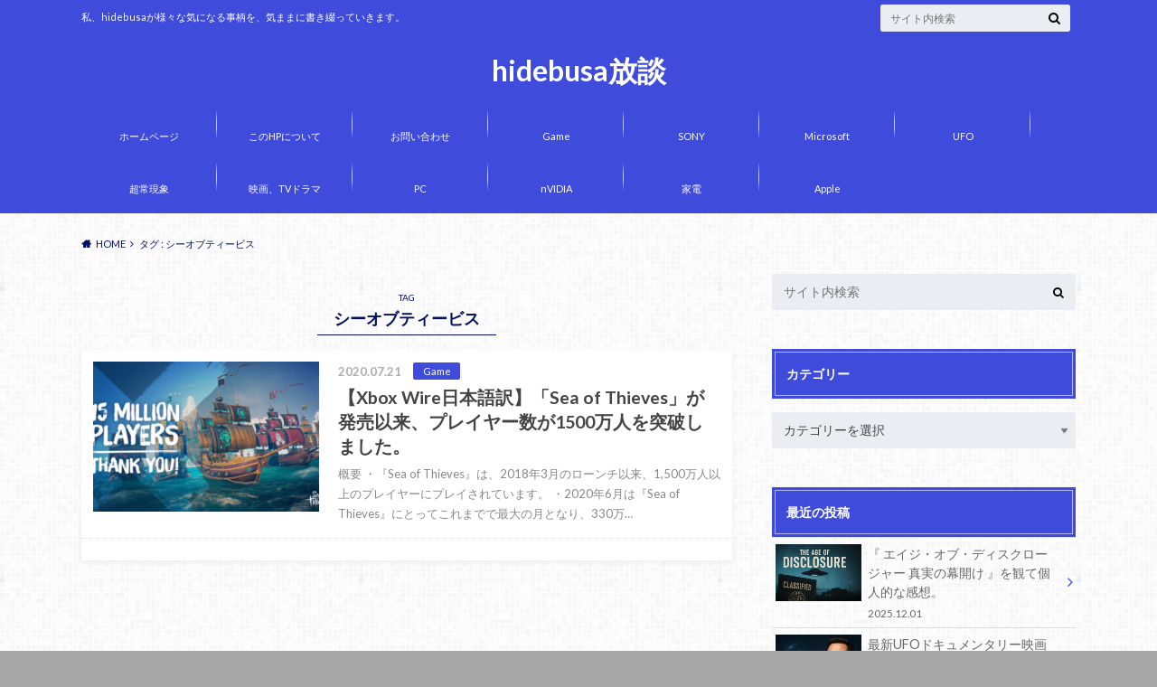

--- FILE ---
content_type: text/html; charset=UTF-8
request_url: https://hidebusa1.com/tag/%E3%82%B7%E3%83%BC%E3%82%AA%E3%83%96%E3%83%86%E3%82%A3%E3%83%BC%E3%83%93%E3%82%B9/
body_size: 16268
content:
<!doctype html>
<html lang="ja">

	<head>
		<meta charset="utf-8">

		<meta http-equiv="X-UA-Compatible" content="IE=edge">

		<title>シーオブティービス | hidebusa放談</title>

		<meta name="HandheldFriendly" content="True">
		<meta name="MobileOptimized" content="320">
		<meta name="viewport" content="width=device-width, initial-scale=1"/>
		

		<link rel="pingback" href="https://hidebusa1.com/xmlrpc.php">




		<meta name='robots' content='max-image-preview:large' />
<link rel='dns-prefetch' href='//ajax.googleapis.com' />
<link rel='dns-prefetch' href='//www.googletagmanager.com' />
<link rel='dns-prefetch' href='//fonts.googleapis.com' />
<link rel='dns-prefetch' href='//maxcdn.bootstrapcdn.com' />
<link rel='dns-prefetch' href='//pagead2.googlesyndication.com' />
<link rel="alternate" type="application/rss+xml" title="hidebusa放談 &raquo; フィード" href="https://hidebusa1.com/feed/" />
<link rel="alternate" type="application/rss+xml" title="hidebusa放談 &raquo; コメントフィード" href="https://hidebusa1.com/comments/feed/" />
<script type="text/javascript" id="wpp-js" src="https://hidebusa1.com/wp-content/plugins/wordpress-popular-posts/assets/js/wpp.min.js?ver=7.3.6" data-sampling="0" data-sampling-rate="100" data-api-url="https://hidebusa1.com/wp-json/wordpress-popular-posts" data-post-id="0" data-token="55ee90d60c" data-lang="0" data-debug="0"></script>
<link rel="alternate" type="application/rss+xml" title="hidebusa放談 &raquo; シーオブティービス タグのフィード" href="https://hidebusa1.com/tag/%e3%82%b7%e3%83%bc%e3%82%aa%e3%83%96%e3%83%86%e3%82%a3%e3%83%bc%e3%83%93%e3%82%b9/feed/" />
<style id='wp-img-auto-sizes-contain-inline-css' type='text/css'>
img:is([sizes=auto i],[sizes^="auto," i]){contain-intrinsic-size:3000px 1500px}
/*# sourceURL=wp-img-auto-sizes-contain-inline-css */
</style>
<style id='wp-emoji-styles-inline-css' type='text/css'>

	img.wp-smiley, img.emoji {
		display: inline !important;
		border: none !important;
		box-shadow: none !important;
		height: 1em !important;
		width: 1em !important;
		margin: 0 0.07em !important;
		vertical-align: -0.1em !important;
		background: none !important;
		padding: 0 !important;
	}
/*# sourceURL=wp-emoji-styles-inline-css */
</style>
<style id='wp-block-library-inline-css' type='text/css'>
:root{--wp-block-synced-color:#7a00df;--wp-block-synced-color--rgb:122,0,223;--wp-bound-block-color:var(--wp-block-synced-color);--wp-editor-canvas-background:#ddd;--wp-admin-theme-color:#007cba;--wp-admin-theme-color--rgb:0,124,186;--wp-admin-theme-color-darker-10:#006ba1;--wp-admin-theme-color-darker-10--rgb:0,107,160.5;--wp-admin-theme-color-darker-20:#005a87;--wp-admin-theme-color-darker-20--rgb:0,90,135;--wp-admin-border-width-focus:2px}@media (min-resolution:192dpi){:root{--wp-admin-border-width-focus:1.5px}}.wp-element-button{cursor:pointer}:root .has-very-light-gray-background-color{background-color:#eee}:root .has-very-dark-gray-background-color{background-color:#313131}:root .has-very-light-gray-color{color:#eee}:root .has-very-dark-gray-color{color:#313131}:root .has-vivid-green-cyan-to-vivid-cyan-blue-gradient-background{background:linear-gradient(135deg,#00d084,#0693e3)}:root .has-purple-crush-gradient-background{background:linear-gradient(135deg,#34e2e4,#4721fb 50%,#ab1dfe)}:root .has-hazy-dawn-gradient-background{background:linear-gradient(135deg,#faaca8,#dad0ec)}:root .has-subdued-olive-gradient-background{background:linear-gradient(135deg,#fafae1,#67a671)}:root .has-atomic-cream-gradient-background{background:linear-gradient(135deg,#fdd79a,#004a59)}:root .has-nightshade-gradient-background{background:linear-gradient(135deg,#330968,#31cdcf)}:root .has-midnight-gradient-background{background:linear-gradient(135deg,#020381,#2874fc)}:root{--wp--preset--font-size--normal:16px;--wp--preset--font-size--huge:42px}.has-regular-font-size{font-size:1em}.has-larger-font-size{font-size:2.625em}.has-normal-font-size{font-size:var(--wp--preset--font-size--normal)}.has-huge-font-size{font-size:var(--wp--preset--font-size--huge)}.has-text-align-center{text-align:center}.has-text-align-left{text-align:left}.has-text-align-right{text-align:right}.has-fit-text{white-space:nowrap!important}#end-resizable-editor-section{display:none}.aligncenter{clear:both}.items-justified-left{justify-content:flex-start}.items-justified-center{justify-content:center}.items-justified-right{justify-content:flex-end}.items-justified-space-between{justify-content:space-between}.screen-reader-text{border:0;clip-path:inset(50%);height:1px;margin:-1px;overflow:hidden;padding:0;position:absolute;width:1px;word-wrap:normal!important}.screen-reader-text:focus{background-color:#ddd;clip-path:none;color:#444;display:block;font-size:1em;height:auto;left:5px;line-height:normal;padding:15px 23px 14px;text-decoration:none;top:5px;width:auto;z-index:100000}html :where(.has-border-color){border-style:solid}html :where([style*=border-top-color]){border-top-style:solid}html :where([style*=border-right-color]){border-right-style:solid}html :where([style*=border-bottom-color]){border-bottom-style:solid}html :where([style*=border-left-color]){border-left-style:solid}html :where([style*=border-width]){border-style:solid}html :where([style*=border-top-width]){border-top-style:solid}html :where([style*=border-right-width]){border-right-style:solid}html :where([style*=border-bottom-width]){border-bottom-style:solid}html :where([style*=border-left-width]){border-left-style:solid}html :where(img[class*=wp-image-]){height:auto;max-width:100%}:where(figure){margin:0 0 1em}html :where(.is-position-sticky){--wp-admin--admin-bar--position-offset:var(--wp-admin--admin-bar--height,0px)}@media screen and (max-width:600px){html :where(.is-position-sticky){--wp-admin--admin-bar--position-offset:0px}}

/*# sourceURL=wp-block-library-inline-css */
</style><style id='wp-block-paragraph-inline-css' type='text/css'>
.is-small-text{font-size:.875em}.is-regular-text{font-size:1em}.is-large-text{font-size:2.25em}.is-larger-text{font-size:3em}.has-drop-cap:not(:focus):first-letter{float:left;font-size:8.4em;font-style:normal;font-weight:100;line-height:.68;margin:.05em .1em 0 0;text-transform:uppercase}body.rtl .has-drop-cap:not(:focus):first-letter{float:none;margin-left:.1em}p.has-drop-cap.has-background{overflow:hidden}:root :where(p.has-background){padding:1.25em 2.375em}:where(p.has-text-color:not(.has-link-color)) a{color:inherit}p.has-text-align-left[style*="writing-mode:vertical-lr"],p.has-text-align-right[style*="writing-mode:vertical-rl"]{rotate:180deg}
/*# sourceURL=https://hidebusa1.com/wp-includes/blocks/paragraph/style.min.css */
</style>
<style id='global-styles-inline-css' type='text/css'>
:root{--wp--preset--aspect-ratio--square: 1;--wp--preset--aspect-ratio--4-3: 4/3;--wp--preset--aspect-ratio--3-4: 3/4;--wp--preset--aspect-ratio--3-2: 3/2;--wp--preset--aspect-ratio--2-3: 2/3;--wp--preset--aspect-ratio--16-9: 16/9;--wp--preset--aspect-ratio--9-16: 9/16;--wp--preset--color--black: #000000;--wp--preset--color--cyan-bluish-gray: #abb8c3;--wp--preset--color--white: #ffffff;--wp--preset--color--pale-pink: #f78da7;--wp--preset--color--vivid-red: #cf2e2e;--wp--preset--color--luminous-vivid-orange: #ff6900;--wp--preset--color--luminous-vivid-amber: #fcb900;--wp--preset--color--light-green-cyan: #7bdcb5;--wp--preset--color--vivid-green-cyan: #00d084;--wp--preset--color--pale-cyan-blue: #8ed1fc;--wp--preset--color--vivid-cyan-blue: #0693e3;--wp--preset--color--vivid-purple: #9b51e0;--wp--preset--gradient--vivid-cyan-blue-to-vivid-purple: linear-gradient(135deg,rgb(6,147,227) 0%,rgb(155,81,224) 100%);--wp--preset--gradient--light-green-cyan-to-vivid-green-cyan: linear-gradient(135deg,rgb(122,220,180) 0%,rgb(0,208,130) 100%);--wp--preset--gradient--luminous-vivid-amber-to-luminous-vivid-orange: linear-gradient(135deg,rgb(252,185,0) 0%,rgb(255,105,0) 100%);--wp--preset--gradient--luminous-vivid-orange-to-vivid-red: linear-gradient(135deg,rgb(255,105,0) 0%,rgb(207,46,46) 100%);--wp--preset--gradient--very-light-gray-to-cyan-bluish-gray: linear-gradient(135deg,rgb(238,238,238) 0%,rgb(169,184,195) 100%);--wp--preset--gradient--cool-to-warm-spectrum: linear-gradient(135deg,rgb(74,234,220) 0%,rgb(151,120,209) 20%,rgb(207,42,186) 40%,rgb(238,44,130) 60%,rgb(251,105,98) 80%,rgb(254,248,76) 100%);--wp--preset--gradient--blush-light-purple: linear-gradient(135deg,rgb(255,206,236) 0%,rgb(152,150,240) 100%);--wp--preset--gradient--blush-bordeaux: linear-gradient(135deg,rgb(254,205,165) 0%,rgb(254,45,45) 50%,rgb(107,0,62) 100%);--wp--preset--gradient--luminous-dusk: linear-gradient(135deg,rgb(255,203,112) 0%,rgb(199,81,192) 50%,rgb(65,88,208) 100%);--wp--preset--gradient--pale-ocean: linear-gradient(135deg,rgb(255,245,203) 0%,rgb(182,227,212) 50%,rgb(51,167,181) 100%);--wp--preset--gradient--electric-grass: linear-gradient(135deg,rgb(202,248,128) 0%,rgb(113,206,126) 100%);--wp--preset--gradient--midnight: linear-gradient(135deg,rgb(2,3,129) 0%,rgb(40,116,252) 100%);--wp--preset--font-size--small: 13px;--wp--preset--font-size--medium: 20px;--wp--preset--font-size--large: 36px;--wp--preset--font-size--x-large: 42px;--wp--preset--spacing--20: 0.44rem;--wp--preset--spacing--30: 0.67rem;--wp--preset--spacing--40: 1rem;--wp--preset--spacing--50: 1.5rem;--wp--preset--spacing--60: 2.25rem;--wp--preset--spacing--70: 3.38rem;--wp--preset--spacing--80: 5.06rem;--wp--preset--shadow--natural: 6px 6px 9px rgba(0, 0, 0, 0.2);--wp--preset--shadow--deep: 12px 12px 50px rgba(0, 0, 0, 0.4);--wp--preset--shadow--sharp: 6px 6px 0px rgba(0, 0, 0, 0.2);--wp--preset--shadow--outlined: 6px 6px 0px -3px rgb(255, 255, 255), 6px 6px rgb(0, 0, 0);--wp--preset--shadow--crisp: 6px 6px 0px rgb(0, 0, 0);}:where(.is-layout-flex){gap: 0.5em;}:where(.is-layout-grid){gap: 0.5em;}body .is-layout-flex{display: flex;}.is-layout-flex{flex-wrap: wrap;align-items: center;}.is-layout-flex > :is(*, div){margin: 0;}body .is-layout-grid{display: grid;}.is-layout-grid > :is(*, div){margin: 0;}:where(.wp-block-columns.is-layout-flex){gap: 2em;}:where(.wp-block-columns.is-layout-grid){gap: 2em;}:where(.wp-block-post-template.is-layout-flex){gap: 1.25em;}:where(.wp-block-post-template.is-layout-grid){gap: 1.25em;}.has-black-color{color: var(--wp--preset--color--black) !important;}.has-cyan-bluish-gray-color{color: var(--wp--preset--color--cyan-bluish-gray) !important;}.has-white-color{color: var(--wp--preset--color--white) !important;}.has-pale-pink-color{color: var(--wp--preset--color--pale-pink) !important;}.has-vivid-red-color{color: var(--wp--preset--color--vivid-red) !important;}.has-luminous-vivid-orange-color{color: var(--wp--preset--color--luminous-vivid-orange) !important;}.has-luminous-vivid-amber-color{color: var(--wp--preset--color--luminous-vivid-amber) !important;}.has-light-green-cyan-color{color: var(--wp--preset--color--light-green-cyan) !important;}.has-vivid-green-cyan-color{color: var(--wp--preset--color--vivid-green-cyan) !important;}.has-pale-cyan-blue-color{color: var(--wp--preset--color--pale-cyan-blue) !important;}.has-vivid-cyan-blue-color{color: var(--wp--preset--color--vivid-cyan-blue) !important;}.has-vivid-purple-color{color: var(--wp--preset--color--vivid-purple) !important;}.has-black-background-color{background-color: var(--wp--preset--color--black) !important;}.has-cyan-bluish-gray-background-color{background-color: var(--wp--preset--color--cyan-bluish-gray) !important;}.has-white-background-color{background-color: var(--wp--preset--color--white) !important;}.has-pale-pink-background-color{background-color: var(--wp--preset--color--pale-pink) !important;}.has-vivid-red-background-color{background-color: var(--wp--preset--color--vivid-red) !important;}.has-luminous-vivid-orange-background-color{background-color: var(--wp--preset--color--luminous-vivid-orange) !important;}.has-luminous-vivid-amber-background-color{background-color: var(--wp--preset--color--luminous-vivid-amber) !important;}.has-light-green-cyan-background-color{background-color: var(--wp--preset--color--light-green-cyan) !important;}.has-vivid-green-cyan-background-color{background-color: var(--wp--preset--color--vivid-green-cyan) !important;}.has-pale-cyan-blue-background-color{background-color: var(--wp--preset--color--pale-cyan-blue) !important;}.has-vivid-cyan-blue-background-color{background-color: var(--wp--preset--color--vivid-cyan-blue) !important;}.has-vivid-purple-background-color{background-color: var(--wp--preset--color--vivid-purple) !important;}.has-black-border-color{border-color: var(--wp--preset--color--black) !important;}.has-cyan-bluish-gray-border-color{border-color: var(--wp--preset--color--cyan-bluish-gray) !important;}.has-white-border-color{border-color: var(--wp--preset--color--white) !important;}.has-pale-pink-border-color{border-color: var(--wp--preset--color--pale-pink) !important;}.has-vivid-red-border-color{border-color: var(--wp--preset--color--vivid-red) !important;}.has-luminous-vivid-orange-border-color{border-color: var(--wp--preset--color--luminous-vivid-orange) !important;}.has-luminous-vivid-amber-border-color{border-color: var(--wp--preset--color--luminous-vivid-amber) !important;}.has-light-green-cyan-border-color{border-color: var(--wp--preset--color--light-green-cyan) !important;}.has-vivid-green-cyan-border-color{border-color: var(--wp--preset--color--vivid-green-cyan) !important;}.has-pale-cyan-blue-border-color{border-color: var(--wp--preset--color--pale-cyan-blue) !important;}.has-vivid-cyan-blue-border-color{border-color: var(--wp--preset--color--vivid-cyan-blue) !important;}.has-vivid-purple-border-color{border-color: var(--wp--preset--color--vivid-purple) !important;}.has-vivid-cyan-blue-to-vivid-purple-gradient-background{background: var(--wp--preset--gradient--vivid-cyan-blue-to-vivid-purple) !important;}.has-light-green-cyan-to-vivid-green-cyan-gradient-background{background: var(--wp--preset--gradient--light-green-cyan-to-vivid-green-cyan) !important;}.has-luminous-vivid-amber-to-luminous-vivid-orange-gradient-background{background: var(--wp--preset--gradient--luminous-vivid-amber-to-luminous-vivid-orange) !important;}.has-luminous-vivid-orange-to-vivid-red-gradient-background{background: var(--wp--preset--gradient--luminous-vivid-orange-to-vivid-red) !important;}.has-very-light-gray-to-cyan-bluish-gray-gradient-background{background: var(--wp--preset--gradient--very-light-gray-to-cyan-bluish-gray) !important;}.has-cool-to-warm-spectrum-gradient-background{background: var(--wp--preset--gradient--cool-to-warm-spectrum) !important;}.has-blush-light-purple-gradient-background{background: var(--wp--preset--gradient--blush-light-purple) !important;}.has-blush-bordeaux-gradient-background{background: var(--wp--preset--gradient--blush-bordeaux) !important;}.has-luminous-dusk-gradient-background{background: var(--wp--preset--gradient--luminous-dusk) !important;}.has-pale-ocean-gradient-background{background: var(--wp--preset--gradient--pale-ocean) !important;}.has-electric-grass-gradient-background{background: var(--wp--preset--gradient--electric-grass) !important;}.has-midnight-gradient-background{background: var(--wp--preset--gradient--midnight) !important;}.has-small-font-size{font-size: var(--wp--preset--font-size--small) !important;}.has-medium-font-size{font-size: var(--wp--preset--font-size--medium) !important;}.has-large-font-size{font-size: var(--wp--preset--font-size--large) !important;}.has-x-large-font-size{font-size: var(--wp--preset--font-size--x-large) !important;}
/*# sourceURL=global-styles-inline-css */
</style>

<style id='classic-theme-styles-inline-css' type='text/css'>
/*! This file is auto-generated */
.wp-block-button__link{color:#fff;background-color:#32373c;border-radius:9999px;box-shadow:none;text-decoration:none;padding:calc(.667em + 2px) calc(1.333em + 2px);font-size:1.125em}.wp-block-file__button{background:#32373c;color:#fff;text-decoration:none}
/*# sourceURL=/wp-includes/css/classic-themes.min.css */
</style>
<link rel='stylesheet' id='contact-form-7-css' href='https://hidebusa1.com/wp-content/plugins/contact-form-7/includes/css/styles.css' type='text/css' media='all' />
<link rel='stylesheet' id='wordpress-popular-posts-css-css' href='https://hidebusa1.com/wp-content/plugins/wordpress-popular-posts/assets/css/wpp.css' type='text/css' media='all' />
<link rel='stylesheet' id='style-css' href='https://hidebusa1.com/wp-content/themes/albatros/style.css' type='text/css' media='all' />
<link rel='stylesheet' id='shortcode-css' href='https://hidebusa1.com/wp-content/themes/albatros/library/css/shortcode.css' type='text/css' media='all' />
<link rel='stylesheet' id='gf_Oswald-css' href='//fonts.googleapis.com/css?family=Oswald%3A400%2C300%2C700' type='text/css' media='all' />
<link rel='stylesheet' id='gf_Lato-css' href='//fonts.googleapis.com/css?family=Lato%3A400%2C700%2C400italic%2C700italic' type='text/css' media='all' />
<link rel='stylesheet' id='fontawesome-css' href='//maxcdn.bootstrapcdn.com/font-awesome/4.6.0/css/font-awesome.min.css' type='text/css' media='all' />
<script type="text/javascript" src="//ajax.googleapis.com/ajax/libs/jquery/1.12.2/jquery.min.js" id="jquery-js"></script>

<!-- Site Kit によって追加された Google タグ（gtag.js）スニペット -->
<!-- Google アナリティクス スニペット (Site Kit が追加) -->
<script type="text/javascript" src="https://www.googletagmanager.com/gtag/js?id=GT-5D9R8CF" id="google_gtagjs-js" async></script>
<script type="text/javascript" id="google_gtagjs-js-after">
/* <![CDATA[ */
window.dataLayer = window.dataLayer || [];function gtag(){dataLayer.push(arguments);}
gtag("set","linker",{"domains":["hidebusa1.com"]});
gtag("js", new Date());
gtag("set", "developer_id.dZTNiMT", true);
gtag("config", "GT-5D9R8CF");
//# sourceURL=google_gtagjs-js-after
/* ]]> */
</script>
<link rel="https://api.w.org/" href="https://hidebusa1.com/wp-json/" /><link rel="alternate" title="JSON" type="application/json" href="https://hidebusa1.com/wp-json/wp/v2/tags/1690" /><meta name="generator" content="Site Kit by Google 1.168.0" />            <style id="wpp-loading-animation-styles">@-webkit-keyframes bgslide{from{background-position-x:0}to{background-position-x:-200%}}@keyframes bgslide{from{background-position-x:0}to{background-position-x:-200%}}.wpp-widget-block-placeholder,.wpp-shortcode-placeholder{margin:0 auto;width:60px;height:3px;background:#dd3737;background:linear-gradient(90deg,#dd3737 0%,#571313 10%,#dd3737 100%);background-size:200% auto;border-radius:3px;-webkit-animation:bgslide 1s infinite linear;animation:bgslide 1s infinite linear}</style>
            <style type="text/css">
body{color: #040f63;}
a{color: #4B99B5;}
a:hover{color: #74B7CF;}
#main .article footer .post-categories li a,#main .article footer .tags a{  background: #4B99B5;  border:1px solid #4B99B5;}
#main .article footer .tags a{color:#4B99B5; background: none;}
#main .article footer .post-categories li a:hover,#main .article footer .tags a:hover{ background:#74B7CF;  border-color:#74B7CF;}
input[type="text"],input[type="password"],input[type="datetime"],input[type="datetime-local"],input[type="date"],input[type="month"],input[type="time"],input[type="week"],input[type="number"],input[type="email"],input[type="url"],input[type="search"],input[type="tel"],input[type="color"],select,textarea,.field { background-color: #eaedf2;}
/*ヘッダー*/
.header{background: #3f4cdb;}
.header .subnav .site_description,.header .mobile_site_description{color:  #ffffff;}
.nav li a,.subnav .linklist li a,.subnav .linklist li a:before {color: #fff;}
.nav li a:hover,.subnav .linklist li a:hover{color:#dbd000;}
.subnav .contactbutton a{background: #286a72;}
.subnav .contactbutton a:hover{background:#3F7E94;}
@media only screen and (min-width: 768px) {
	.nav ul {background: #323944;}
	.nav li ul.sub-menu li a{color: #B0B4BA;}
}
/*メインエリア*/
.byline .cat-name{background: #3f4cdb; color:  #ffffff;}
.widgettitle {background: #3f4cdb; color:  #ffffff;}
.widget li a:after{color: #3f4cdb!important;}

/* 投稿ページ吹き出し見出し */
.single .entry-content h2{background: #5C6B80;}
.single .entry-content h2:after{border-top-color:#5C6B80;}
/* リスト要素 */
.entry-content ul li:before{ background: #5C6B80;}
.entry-content ol li:before{ background: #5C6B80;}
/* カテゴリーラベル */
.single .authorbox .author-newpost li .cat-name,.related-box li .cat-name{ background: #3f4cdb;color:  #ffffff;}
/* CTA */
.cta-inner{ background: #323944;}
/* ローカルナビ */
.local-nav .title a{ background: #4B99B5;}
.local-nav .current_page_item a{color:#4B99B5;}
/* ランキングバッジ */
ul.wpp-list li a:before{background: #3f4cdb;color:  #ffffff;}
/* アーカイブのボタン */
.readmore a{border:1px solid #4B99B5;color:#4B99B5;}
.readmore a:hover{background:#4B99B5;color:#fff;}
/* ボタンの色 */
.btn-wrap a{background: #4B99B5;border: 1px solid #4B99B5;}
.btn-wrap a:hover{background: #74B7CF;}
.btn-wrap.simple a{border:1px solid #4B99B5;color:#4B99B5;}
.btn-wrap.simple a:hover{background:#4B99B5;}
/* コメント */
.blue-btn, .comment-reply-link, #submit { background-color: #4B99B5; }
.blue-btn:hover, .comment-reply-link:hover, #submit:hover, .blue-btn:focus, .comment-reply-link:focus, #submit:focus {background-color: #74B7CF; }
/* サイドバー */
.widget a{text-decoration:none; color:#666;}
.widget a:hover{color:#999;}
/*フッター*/
#footer-top{background-color: #323944; color: #4f6c9e;}
.footer a,#footer-top a{color: #B0B4BA;}
#footer-top .widgettitle{color: #4f6c9e;}
.footer {background-color: #323944;color: #4f6c9e;}
.footer-links li:before{ color: #3f4cdb;}
/* ページネーション */
.pagination a, .pagination span,.page-links a , .page-links ul > li > span{color: #4B99B5;}
.pagination a:hover, .pagination a:focus,.page-links a:hover, .page-links a:focus{background-color: #4B99B5;}
.pagination .current:hover, .pagination .current:focus{color: #74B7CF;}
</style>

<!-- Site Kit が追加した Google AdSense メタタグ -->
<meta name="google-adsense-platform-account" content="ca-host-pub-2644536267352236">
<meta name="google-adsense-platform-domain" content="sitekit.withgoogle.com">
<!-- Site Kit が追加した End Google AdSense メタタグ -->
<style type="text/css" id="custom-background-css">
body.custom-background { background-color: #a8a8a8; background-image: url("https://hidebusa1.com/wp-content/themes/albatros/library/images/body_bg01.png"); background-position: left top; background-size: auto; background-repeat: repeat; background-attachment: scroll; }
</style>
	
<!-- Google AdSense スニペット (Site Kit が追加) -->
<script type="text/javascript" async="async" src="https://pagead2.googlesyndication.com/pagead/js/adsbygoogle.js?client=ca-pub-2019331371931554&amp;host=ca-host-pub-2644536267352236" crossorigin="anonymous"></script>

<!-- (ここまで) Google AdSense スニペット (Site Kit が追加) -->

		<script data-ad-client="ca-pub-2019331371931554" async src="https://pagead2.googlesyndication.com/pagead/js/adsbygoogle.js"></script>

	</head>

	<body class="archive tag tag-1690 custom-background wp-theme-albatros">

		<div id="container">

					
			<header class="header headercenter" role="banner">

				<div id="inner-header" class="wrap cf">


					
<div id="logo">
																		<p class="h1 text"><a href="https://hidebusa1.com">hidebusa放談</a></p>
											</div>					
					
					<div class="subnav cf">
										<p class="site_description">私、hidebusaが様々な気になる事柄を、気ままに書き綴っていきます。</p>
										
										
										
					<form role="search" method="get" id="searchform" class="searchform" action="https://hidebusa1.com/">
    <div>
        <label for="s" class="screen-reader-text"></label>
        <input type="search" id="s" name="s" value="" placeholder="サイト内検索" /><button type="submit" id="searchsubmit" ><i class="fa fa-search"></i></button>
    </div>
</form>					</div>

					<nav id="g_nav" role="navigation">
						<ul id="menu-%e3%83%88%e3%83%83%e3%83%97%e3%83%a1%e3%83%8b%e3%83%a5%e3%83%bc" class="nav top-nav cf"><li id="menu-item-999" class="menu-item menu-item-type-custom menu-item-object-custom menu-item-home menu-item-999"><a href="https://hidebusa1.com/">ホームページ</a></li>
<li id="menu-item-1000" class="menu-item menu-item-type-post_type menu-item-object-page menu-item-1000"><a href="https://hidebusa1.com/%e5%bd%93hp%e3%81%ab%e3%81%a4%e3%81%84%e3%81%a6/">このHPについて</a></li>
<li id="menu-item-1001" class="menu-item menu-item-type-post_type menu-item-object-page menu-item-1001"><a href="https://hidebusa1.com/%e3%81%8a%e5%95%8f%e3%81%84%e5%90%88%e3%82%8f%e3%81%9b/">お問い合わせ</a></li>
<li id="menu-item-46184" class="menu-item menu-item-type-taxonomy menu-item-object-category menu-item-46184"><a href="https://hidebusa1.com/category/game/">Game</a></li>
<li id="menu-item-46187" class="menu-item menu-item-type-taxonomy menu-item-object-category menu-item-46187"><a href="https://hidebusa1.com/category/sony/">SONY</a></li>
<li id="menu-item-46185" class="menu-item menu-item-type-taxonomy menu-item-object-category menu-item-46185"><a href="https://hidebusa1.com/category/microsoft/">Microsoft</a></li>
<li id="menu-item-46193" class="menu-item menu-item-type-taxonomy menu-item-object-category menu-item-46193"><a href="https://hidebusa1.com/category/ufo/">UFO</a></li>
<li id="menu-item-46192" class="menu-item menu-item-type-taxonomy menu-item-object-category menu-item-46192"><a href="https://hidebusa1.com/category/%e8%b6%85%e5%b8%b8%e7%8f%be%e8%b1%a1/">超常現象</a></li>
<li id="menu-item-46189" class="menu-item menu-item-type-taxonomy menu-item-object-category menu-item-46189"><a href="https://hidebusa1.com/category/%e6%98%a0%e7%94%bb%e3%80%81tv%e3%83%89%e3%83%a9%e3%83%9e/">映画、TVドラマ</a></li>
<li id="menu-item-46186" class="menu-item menu-item-type-taxonomy menu-item-object-category menu-item-46186"><a href="https://hidebusa1.com/category/pc/">PC</a></li>
<li id="menu-item-46188" class="menu-item menu-item-type-taxonomy menu-item-object-category menu-item-46188"><a href="https://hidebusa1.com/category/nvidia/">nVIDIA</a></li>
<li id="menu-item-46190" class="menu-item menu-item-type-taxonomy menu-item-object-category menu-item-46190"><a href="https://hidebusa1.com/category/%e5%ae%b6%e9%9b%bb/">家電</a></li>
<li id="menu-item-46191" class="menu-item menu-item-type-taxonomy menu-item-object-category menu-item-46191"><a href="https://hidebusa1.com/category/apple/">Apple</a></li>
</ul>
					</nav>

				</div>

			</header>


<div id="breadcrumb" class="breadcrumb inner wrap cf"><ul itemscope itemtype="http://schema.org/BreadcrumbList"><li itemprop="itemListElement" itemscope itemtype="http://schema.org/ListItem" class="bc_homelink"><a itemprop="item" href="https://hidebusa1.com/"><span itemprop="name">HOME</span></a><meta itemprop="position" content="1" /></li><li itemprop="itemListElement" itemscope itemtype="http://schema.org/ListItem"><span itemprop="name">タグ : シーオブティービス</span><meta itemprop="position" content="2" /></li></ul></div>

			<div id="content">

				<div id="inner-content" class="wrap cf">

						<main id="main" class="m-all t-2of3 d-5of7 cf" role="main">

							<div class="archivettl">
																	<h1 class="archive-title h2">
										<span>TAG</span> シーオブティービス									</h1>
	
															</div>


														
							<div class="top-post-list">
							
														
								<article class="post-list cf" role="article">
									<a href="https://hidebusa1.com/2020/07/21/%e3%80%90xbox-wire%e6%97%a5%e6%9c%ac%e8%aa%9e%e8%a8%b3%e3%80%91sea-of-thieves%e3%80%8d%e3%81%8c%e7%99%ba%e5%a3%b2%e4%bb%a5%e6%9d%a5%e3%80%81%e3%83%97%e3%83%ac%e3%82%a4%e3%83%a4%e3%83%bc%e6%95%b0/" rel="bookmark" title="【Xbox Wire日本語訳】「Sea of Thieves」が発売以来、プレイヤー数が1500万人を突破しました。">
								
																		<figure class="eyecatch">
										<img width="300" height="200" src="https://hidebusa1.com/wp-content/uploads/2020/07/21582054-EBBF-4B71-9695-018A5C9B2A12-300x200.jpeg" class="attachment-home-thum size-home-thum wp-post-image" alt="" decoding="async" fetchpriority="high" />									</figure>
																	
									<section class="entry-content cf">
									    <p class="byline entry-meta vcard">
									
										<span class="date updated">2020.07.21</span>
									    <span class="cat-name">Game</span>
										<span class="author" style="display: none;"><span class="fn">hidebusa</span></span>
										
									    </p>
									
										<h1 class="h2 entry-title">【Xbox Wire日本語訳】「Sea of Thieves」が発売以来、プレイヤー数が1500万人を突破しました。</h1>
								
																			<p class="description"><p>概要 ・『Sea of Thieves』は、2018年3月のローンチ以来、1,500万人以上のプレイヤーにプレイされています。 ・2020年6月は『Sea of Thieves』にとってこれまでで最大の月となり、330万&#8230;</p>
</p>
																	
									</section>
									</a>
								</article>
							
														
							<nav class="pagination cf">
</nav>

														</div>
						</main>

									<div id="sidebar1" class="sidebar m-all t-1of3 d-2of7 last-col cf" role="complementary">
					
					 
					
										
										
					
											<div id="search-2" class="widget widget_search"><form role="search" method="get" id="searchform" class="searchform" action="https://hidebusa1.com/">
    <div>
        <label for="s" class="screen-reader-text"></label>
        <input type="search" id="s" name="s" value="" placeholder="サイト内検索" /><button type="submit" id="searchsubmit" ><i class="fa fa-search"></i></button>
    </div>
</form></div><div id="categories-2" class="widget widget_categories"><h4 class="widgettitle"><span>カテゴリー</span></h4><form action="https://hidebusa1.com" method="get"><label class="screen-reader-text" for="cat">カテゴリー</label><select  name='cat' id='cat' class='postform'>
	<option value='-1'>カテゴリーを選択</option>
	<option class="level-0" value="125">amazon&nbsp;&nbsp;(7)</option>
	<option class="level-0" value="398">AMD&nbsp;&nbsp;(34)</option>
	<option class="level-0" value="212">Apple&nbsp;&nbsp;(83)</option>
	<option class="level-0" value="240">Game&nbsp;&nbsp;(1,456)</option>
	<option class="level-0" value="213">Google&nbsp;&nbsp;(19)</option>
	<option class="level-0" value="211">Microsoft&nbsp;&nbsp;(1,018)</option>
	<option class="level-0" value="378">nVIDIA&nbsp;&nbsp;(179)</option>
	<option class="level-0" value="354">PC&nbsp;&nbsp;(747)</option>
	<option class="level-0" value="175">SONY&nbsp;&nbsp;(808)</option>
	<option class="level-0" value="651">TV番組&nbsp;&nbsp;(135)</option>
	<option class="level-0" value="3713">UFO&nbsp;&nbsp;(218)</option>
	<option class="level-0" value="3993">スポーツ&nbsp;&nbsp;(3)</option>
	<option class="level-0" value="615">ブルーレイ&nbsp;&nbsp;(39)</option>
	<option class="level-0" value="244">モニター&nbsp;&nbsp;(78)</option>
	<option class="level-0" value="22">レビュー&nbsp;&nbsp;(21)</option>
	<option class="level-0" value="3292">乗り物&nbsp;&nbsp;(4)</option>
	<option class="level-1" value="3293">&nbsp;&nbsp;&nbsp;バイク&nbsp;&nbsp;(2)</option>
	<option class="level-0" value="6">任天堂&nbsp;&nbsp;(70)</option>
	<option class="level-0" value="3308">宇宙&nbsp;&nbsp;(51)</option>
	<option class="level-0" value="226">家電&nbsp;&nbsp;(129)</option>
	<option class="level-0" value="179">心霊&nbsp;&nbsp;(13)</option>
	<option class="level-0" value="321">政治&nbsp;&nbsp;(14)</option>
	<option class="level-0" value="294">映画、TVドラマ&nbsp;&nbsp;(244)</option>
	<option class="level-0" value="1">本&nbsp;&nbsp;(5)</option>
	<option class="level-0" value="320">格闘技&nbsp;&nbsp;(2)</option>
	<option class="level-0" value="4116">海外ニュース&nbsp;&nbsp;(125)</option>
	<option class="level-0" value="189">相撲&nbsp;&nbsp;(2)</option>
	<option class="level-0" value="13">経済&nbsp;&nbsp;(10)</option>
	<option class="level-0" value="8">超常現象&nbsp;&nbsp;(225)</option>
	<option class="level-0" value="4115">雑談&nbsp;&nbsp;(1)</option>
	<option class="level-0" value="4235">音楽&nbsp;&nbsp;(1)</option>
</select>
</form><script type="text/javascript">
/* <![CDATA[ */

( ( dropdownId ) => {
	const dropdown = document.getElementById( dropdownId );
	function onSelectChange() {
		setTimeout( () => {
			if ( 'escape' === dropdown.dataset.lastkey ) {
				return;
			}
			if ( dropdown.value && parseInt( dropdown.value ) > 0 && dropdown instanceof HTMLSelectElement ) {
				dropdown.parentElement.submit();
			}
		}, 250 );
	}
	function onKeyUp( event ) {
		if ( 'Escape' === event.key ) {
			dropdown.dataset.lastkey = 'escape';
		} else {
			delete dropdown.dataset.lastkey;
		}
	}
	function onClick() {
		delete dropdown.dataset.lastkey;
	}
	dropdown.addEventListener( 'keyup', onKeyUp );
	dropdown.addEventListener( 'click', onClick );
	dropdown.addEventListener( 'change', onSelectChange );
})( "cat" );

//# sourceURL=WP_Widget_Categories%3A%3Awidget
/* ]]> */
</script>
</div><div id="recent-posts-2" class="widget widget_recent_entries"><h4 class="widgettitle"><span>最近の投稿</span></h4>			<ul>
								
				<li class="cf">
					<a class="cf" href="https://hidebusa1.com/2025/12/01/%e3%80%8e-%e3%82%a8%e3%82%a4%e3%82%b8%e3%83%bb%e3%82%aa%e3%83%96%e3%83%bb%e3%83%87%e3%82%a3%e3%82%b9%e3%82%af%e3%83%ad%e3%83%bc%e3%82%b8%e3%83%a3%e3%83%bc-%e7%9c%9f%e5%ae%9f%e3%81%ae%e5%b9%95%e9%96%8b/" title="『 エイジ・オブ・ディスクロージャー 真実の幕開け 』を観て個人的な感想。">
												<figure class="eyecatch">
							<img width="300" height="200" src="https://hidebusa1.com/wp-content/uploads/2025/12/1A1F893C-D60F-4F71-9DBE-EA012E6F2607-300x200.jpeg" class="attachment-home-thum size-home-thum wp-post-image" alt="" decoding="async" loading="lazy" srcset="https://hidebusa1.com/wp-content/uploads/2025/12/1A1F893C-D60F-4F71-9DBE-EA012E6F2607-300x200.jpeg 300w, https://hidebusa1.com/wp-content/uploads/2025/12/1A1F893C-D60F-4F71-9DBE-EA012E6F2607-718x479.jpeg 718w, https://hidebusa1.com/wp-content/uploads/2025/12/1A1F893C-D60F-4F71-9DBE-EA012E6F2607.jpeg 768w" sizes="auto, (max-width: 300px) 100vw, 300px" />						</figure>
												『 エイジ・オブ・ディスクロージャー 真実の幕開け 』を観て個人的な感想。						<span class="date">2025.12.01</span>					</a>
				</li>
								
				<li class="cf">
					<a class="cf" href="https://hidebusa1.com/2025/11/24/%e6%9c%80%e6%96%b0ufo%e3%83%89%e3%82%ad%e3%83%a5%e3%83%a1%e3%83%b3%e3%82%bf%e3%83%aa%e3%83%bc%e6%98%a0%e7%94%bb%e3%80%8c%e3%82%a8%e3%82%a4%e3%82%b8%e3%83%bb%e3%82%aa%e3%83%96%e3%83%bb%e3%83%87/" title="最新UFOドキュメンタリー映画「エイジ・オブ・ディスクロージャー 真実の幕開け」ダン・ファラー監督「イーロン・マスクは、UAPに関して多くの事を知っているはずです。」">
												<figure class="eyecatch">
							<img width="300" height="200" src="https://hidebusa1.com/wp-content/uploads/2025/11/B8279678-04D5-4AB9-8C08-E635CD0CED28-300x200.jpeg" class="attachment-home-thum size-home-thum wp-post-image" alt="" decoding="async" loading="lazy" srcset="https://hidebusa1.com/wp-content/uploads/2025/11/B8279678-04D5-4AB9-8C08-E635CD0CED28-300x200.jpeg 300w, https://hidebusa1.com/wp-content/uploads/2025/11/B8279678-04D5-4AB9-8C08-E635CD0CED28-718x479.jpeg 718w, https://hidebusa1.com/wp-content/uploads/2025/11/B8279678-04D5-4AB9-8C08-E635CD0CED28.jpeg 768w" sizes="auto, (max-width: 300px) 100vw, 300px" />						</figure>
												最新UFOドキュメンタリー映画「エイジ・オブ・ディスクロージャー 真実の幕開け」ダン・ファラー監督「イーロン・マスクは、UAPに関して多くの事を知っているはずです。」						<span class="date">2025.11.24</span>					</a>
				</li>
								
				<li class="cf">
					<a class="cf" href="https://hidebusa1.com/2025/11/10/%e3%80%8c%e3%82%a8%e3%82%a4%e3%82%b8%e3%83%bb%e3%82%aa%e3%83%96%e3%83%bb%e3%83%87%e3%82%a3%e3%82%b9%e3%82%af%e3%83%ad%e3%83%bc%e3%82%b8%e3%83%a3%e3%83%bc%ef%bc%9a%e7%9c%9f%e5%ae%9f%e3%81%ae%e5%b9%95/" title="「エイジ・オブ・ディスクロージャー：真実の幕開け」監督、プロデューサー　ダン・ファラー氏インタビューの一部翻訳">
												<figure class="eyecatch">
							<img width="300" height="200" src="https://hidebusa1.com/wp-content/uploads/2025/11/IMG_1414-300x200.jpeg" class="attachment-home-thum size-home-thum wp-post-image" alt="" decoding="async" loading="lazy" />						</figure>
												「エイジ・オブ・ディスクロージャー：真実の幕開け」監督、プロデューサー　ダン・ファラー氏インタビューの一部翻訳						<span class="date">2025.11.10</span>					</a>
				</li>
								
				<li class="cf">
					<a class="cf" href="https://hidebusa1.com/2025/11/09/11%e6%9c%8810%e6%97%a5%e6%9c%88%e6%9b%9c%e6%97%a5tbs%e3%80%8c%e5%8f%a3%e3%82%92%e6%8f%83%e3%81%88%e3%81%9f%e3%83%95%e3%82%b7%e3%82%ae%e3%81%aa%e8%a9%b1%e3%80%8d%e3%81%a7%e3%82%b3%e3%83%ad%e3%83%b3/" title="11月10日 月曜日 19時〜TBS「口を揃えたフシギな話」でコロンビアで話題になった球形UAP「ブガ・スフィア」を回収した男性への直撃取材が放送される模様。">
												<figure class="eyecatch">
							<img width="300" height="200" src="https://hidebusa1.com/wp-content/uploads/2025/11/IMG_1406-300x200.jpeg" class="attachment-home-thum size-home-thum wp-post-image" alt="" decoding="async" loading="lazy" />						</figure>
												11月10日 月曜日 19時〜TBS「口を揃えたフシギな話」でコロンビアで話題になった球形UAP「ブガ・スフィア」を回収した男性への直撃取材が放送される模様。						<span class="date">2025.11.09</span>					</a>
				</li>
								
				<li class="cf">
					<a class="cf" href="https://hidebusa1.com/2025/11/09/ufo%e6%96%b0%e4%bd%9c%e3%83%89%e3%82%ad%e3%83%a5%e3%83%a1%e3%83%b3%e3%82%bf%e3%83%aa%e3%83%bc%e3%80%8ethe-age-of-disclosure%e3%80%8f%e3%81%8c%e6%97%a5%e6%9c%ac%e4%b8%8a%e9%99%b8%ef%bc%8111%e6%9c%8821/" title="【待望】UFO新作ドキュメンタリー『The Age of Disclosure』真実の幕開け が日本上陸！11月21日より Amazon Prime Videoで配信決定！一 政府・軍・諜報機関の証言が集結した衝撃作">
												<figure class="eyecatch">
							<img width="300" height="200" src="https://hidebusa1.com/wp-content/uploads/2025/11/IMG_1399-300x200.jpeg" class="attachment-home-thum size-home-thum wp-post-image" alt="" decoding="async" loading="lazy" />						</figure>
												【待望】UFO新作ドキュメンタリー『The Age of Disclosure』真実の幕開け が日本上陸！11月21日より Amazon Prime Videoで配信決定！一 政府・軍・諜報機関の証言が集結した衝撃作						<span class="date">2025.11.09</span>					</a>
				</li>
								
				<li class="cf">
					<a class="cf" href="https://hidebusa1.com/2025/08/02/2025%e5%b9%b4%e5%a4%8f%e3%81%ae%e5%9c%b0%e4%b8%8a%e6%b3%a2tv%e3%81%ab%e3%81%8a%e3%81%91%e3%82%8b%e5%bf%83%e9%9c%8a%e7%95%aa%e7%b5%84%e3%81%ae%e7%8f%be%e7%8a%b6%e3%81%a8%e5%b1%95%e6%9c%9b/" title="2025年夏の地上波TVにおける放送予定お心霊番組の現状と今後の行方">
												<figure class="eyecatch">
							<img width="300" height="200" src="https://hidebusa1.com/wp-content/uploads/2025/08/IMG_1003-300x200.jpeg" class="attachment-home-thum size-home-thum wp-post-image" alt="" decoding="async" loading="lazy" />						</figure>
												2025年夏の地上波TVにおける放送予定お心霊番組の現状と今後の行方						<span class="date">2025.08.02</span>					</a>
				</li>
								
				<li class="cf">
					<a class="cf" href="https://hidebusa1.com/2025/07/24/80%e5%b9%b4%e4%bb%a3%e3%81%ae%e5%90%8d%e4%bd%9c%e5%88%91%e4%ba%8b%e3%83%89%e3%83%a9%e3%83%9e%e3%80%8emiami-vice%e3%80%8f%ef%bc%88%e3%83%9e%e3%82%a4%e3%82%a2%e3%83%9f%e3%83%90%e3%82%a4%e3%82%b9/" title="80年代の傑作刑事ドラマ『マイアミ・バイス』のリメイク化が、ジョゼフ・コシンスキー監督 ＆ ダン・ギルロイ脚本で制作が進行中らしい">
												<figure class="eyecatch">
							<img width="300" height="200" src="https://hidebusa1.com/wp-content/uploads/2025/05/IMG_0841-300x200.webp" class="attachment-home-thum size-home-thum wp-post-image" alt="" decoding="async" loading="lazy" />						</figure>
												80年代の傑作刑事ドラマ『マイアミ・バイス』のリメイク化が、ジョゼフ・コシンスキー監督 ＆ ダン・ギルロイ脚本で制作が進行中らしい						<span class="date">2025.07.24</span>					</a>
				</li>
								
				<li class="cf">
					<a class="cf" href="https://hidebusa1.com/2025/07/22/%e3%80%90%e6%b5%81%e7%9f%b3%e3%83%86%e3%83%ac%e6%9d%b1%e3%80%91%e7%9c%9f%e5%a4%8f%e3%81%ae%e6%81%90%e6%80%96%e3%81%8c%e5%b8%b0%e3%81%a3%e3%81%a6%e3%81%8f%e3%82%8b%ef%bc%81%e3%80%8c%e7%9c%9f%e5%a4%8f/" title="【流石テレ東】真夏の恐怖が帰ってくる！「真夏の怪奇ファイル」2025年8月14日（木）3.5時間枠で放送決定！">
												<figure class="eyecatch">
							<img width="300" height="200" src="https://hidebusa1.com/wp-content/uploads/2025/07/IMG_3186-300x200.jpeg" class="attachment-home-thum size-home-thum wp-post-image" alt="" decoding="async" loading="lazy" />						</figure>
												【流石テレ東】真夏の恐怖が帰ってくる！「真夏の怪奇ファイル」2025年8月14日（木）3.5時間枠で放送決定！						<span class="date">2025.07.22</span>					</a>
				</li>
							</ul>
			 
			</div><div id="recent-comments-2" class="widget widget_recent_comments"><h4 class="widgettitle"><span>最近のコメント</span></h4><ul id="recentcomments"><li class="recentcomments"><a href="https://hidebusa1.com/2025/12/01/%e3%80%8e-%e3%82%a8%e3%82%a4%e3%82%b8%e3%83%bb%e3%82%aa%e3%83%96%e3%83%bb%e3%83%87%e3%82%a3%e3%82%b9%e3%82%af%e3%83%ad%e3%83%bc%e3%82%b8%e3%83%a3%e3%83%bc-%e7%9c%9f%e5%ae%9f%e3%81%ae%e5%b9%95%e9%96%8b/#comment-19783">『 エイジ・オブ・ディスクロージャー 真実の幕開け 』を観て個人的な感想。</a> に <span class="comment-author-link">UAP</span> より</li><li class="recentcomments"><a href="https://hidebusa1.com/2025/11/24/%e6%9c%80%e6%96%b0ufo%e3%83%89%e3%82%ad%e3%83%a5%e3%83%a1%e3%83%b3%e3%82%bf%e3%83%aa%e3%83%bc%e6%98%a0%e7%94%bb%e3%80%8c%e3%82%a8%e3%82%a4%e3%82%b8%e3%83%bb%e3%82%aa%e3%83%96%e3%83%bb%e3%83%87/#comment-19388">最新UFOドキュメンタリー映画「エイジ・オブ・ディスクロージャー 真実の幕開け」ダン・ファラー監督「イーロン・マスクは、UAPに関して多くの事を知っているはずです。」</a> に <span class="comment-author-link"><a href="http://hidebusa1.com/" class="url" rel="ugc">hidebusa</a></span> より</li><li class="recentcomments"><a href="https://hidebusa1.com/2025/11/24/%e6%9c%80%e6%96%b0ufo%e3%83%89%e3%82%ad%e3%83%a5%e3%83%a1%e3%83%b3%e3%82%bf%e3%83%aa%e3%83%bc%e6%98%a0%e7%94%bb%e3%80%8c%e3%82%a8%e3%82%a4%e3%82%b8%e3%83%bb%e3%82%aa%e3%83%96%e3%83%bb%e3%83%87/#comment-19341">最新UFOドキュメンタリー映画「エイジ・オブ・ディスクロージャー 真実の幕開け」ダン・ファラー監督「イーロン・マスクは、UAPに関して多くの事を知っているはずです。」</a> に <span class="comment-author-link">トリポリ</span> より</li><li class="recentcomments"><a href="https://hidebusa1.com/2025/04/06/%e7%b1%b3%e3%83%a9%e3%82%b9%e3%83%99%e3%82%ac%e3%82%b9%e3%81%ae%e3%82%a8%e3%83%aa%e3%82%a251-%e3%80%8cs4%e3%80%8d%e3%81%ae%e7%9c%9f%e5%ae%9f%e3%81%ab%e8%bf%ab%e3%82%8b%e3%83%9c%e3%83%96%e3%83%bb/#comment-19187">米ラスベガスのエリア51 「S4」の真実に迫るボブ・ラザー最新ドキュメンタリー映画『S4 : THE BOB LAZAR STORY』が今夏の公開に向けて予告編が公開。</a> に <span class="comment-author-link"><a href="http://hidebusa1.com/" class="url" rel="ugc">hidebusa</a></span> より</li><li class="recentcomments"><a href="https://hidebusa1.com/2025/04/06/%e7%b1%b3%e3%83%a9%e3%82%b9%e3%83%99%e3%82%ac%e3%82%b9%e3%81%ae%e3%82%a8%e3%83%aa%e3%82%a251-%e3%80%8cs4%e3%80%8d%e3%81%ae%e7%9c%9f%e5%ae%9f%e3%81%ab%e8%bf%ab%e3%82%8b%e3%83%9c%e3%83%96%e3%83%bb/#comment-19179">米ラスベガスのエリア51 「S4」の真実に迫るボブ・ラザー最新ドキュメンタリー映画『S4 : THE BOB LAZAR STORY』が今夏の公開に向けて予告編が公開。</a> に <span class="comment-author-link">uap</span> より</li></ul></div><div id="archives-2" class="widget widget_archive"><h4 class="widgettitle"><span>アーカイブ</span></h4>
			<ul>
					<li><a href='https://hidebusa1.com/2025/12/'>2025年12月 (1)</a></li>
	<li><a href='https://hidebusa1.com/2025/11/'>2025年11月 (4)</a></li>
	<li><a href='https://hidebusa1.com/2025/08/'>2025年8月 (1)</a></li>
	<li><a href='https://hidebusa1.com/2025/07/'>2025年7月 (4)</a></li>
	<li><a href='https://hidebusa1.com/2025/06/'>2025年6月 (1)</a></li>
	<li><a href='https://hidebusa1.com/2025/05/'>2025年5月 (4)</a></li>
	<li><a href='https://hidebusa1.com/2025/04/'>2025年4月 (9)</a></li>
	<li><a href='https://hidebusa1.com/2025/03/'>2025年3月 (7)</a></li>
	<li><a href='https://hidebusa1.com/2025/02/'>2025年2月 (13)</a></li>
	<li><a href='https://hidebusa1.com/2025/01/'>2025年1月 (15)</a></li>
	<li><a href='https://hidebusa1.com/2024/12/'>2024年12月 (26)</a></li>
	<li><a href='https://hidebusa1.com/2024/11/'>2024年11月 (68)</a></li>
	<li><a href='https://hidebusa1.com/2024/10/'>2024年10月 (22)</a></li>
	<li><a href='https://hidebusa1.com/2024/09/'>2024年9月 (13)</a></li>
	<li><a href='https://hidebusa1.com/2024/08/'>2024年8月 (9)</a></li>
	<li><a href='https://hidebusa1.com/2024/07/'>2024年7月 (5)</a></li>
	<li><a href='https://hidebusa1.com/2024/06/'>2024年6月 (7)</a></li>
	<li><a href='https://hidebusa1.com/2024/05/'>2024年5月 (9)</a></li>
	<li><a href='https://hidebusa1.com/2024/04/'>2024年4月 (1)</a></li>
	<li><a href='https://hidebusa1.com/2024/03/'>2024年3月 (6)</a></li>
	<li><a href='https://hidebusa1.com/2024/02/'>2024年2月 (6)</a></li>
	<li><a href='https://hidebusa1.com/2024/01/'>2024年1月 (7)</a></li>
	<li><a href='https://hidebusa1.com/2023/12/'>2023年12月 (2)</a></li>
	<li><a href='https://hidebusa1.com/2023/11/'>2023年11月 (8)</a></li>
	<li><a href='https://hidebusa1.com/2023/10/'>2023年10月 (11)</a></li>
	<li><a href='https://hidebusa1.com/2023/09/'>2023年9月 (8)</a></li>
	<li><a href='https://hidebusa1.com/2023/08/'>2023年8月 (6)</a></li>
	<li><a href='https://hidebusa1.com/2023/07/'>2023年7月 (20)</a></li>
	<li><a href='https://hidebusa1.com/2023/06/'>2023年6月 (30)</a></li>
	<li><a href='https://hidebusa1.com/2023/05/'>2023年5月 (15)</a></li>
	<li><a href='https://hidebusa1.com/2023/04/'>2023年4月 (13)</a></li>
	<li><a href='https://hidebusa1.com/2023/03/'>2023年3月 (22)</a></li>
	<li><a href='https://hidebusa1.com/2023/02/'>2023年2月 (22)</a></li>
	<li><a href='https://hidebusa1.com/2023/01/'>2023年1月 (23)</a></li>
	<li><a href='https://hidebusa1.com/2022/12/'>2022年12月 (16)</a></li>
	<li><a href='https://hidebusa1.com/2022/11/'>2022年11月 (18)</a></li>
	<li><a href='https://hidebusa1.com/2022/10/'>2022年10月 (15)</a></li>
	<li><a href='https://hidebusa1.com/2022/09/'>2022年9月 (22)</a></li>
	<li><a href='https://hidebusa1.com/2022/08/'>2022年8月 (23)</a></li>
	<li><a href='https://hidebusa1.com/2022/07/'>2022年7月 (25)</a></li>
	<li><a href='https://hidebusa1.com/2022/06/'>2022年6月 (36)</a></li>
	<li><a href='https://hidebusa1.com/2022/05/'>2022年5月 (50)</a></li>
	<li><a href='https://hidebusa1.com/2022/04/'>2022年4月 (60)</a></li>
	<li><a href='https://hidebusa1.com/2022/03/'>2022年3月 (62)</a></li>
	<li><a href='https://hidebusa1.com/2022/02/'>2022年2月 (34)</a></li>
	<li><a href='https://hidebusa1.com/2022/01/'>2022年1月 (34)</a></li>
	<li><a href='https://hidebusa1.com/2021/12/'>2021年12月 (34)</a></li>
	<li><a href='https://hidebusa1.com/2021/11/'>2021年11月 (30)</a></li>
	<li><a href='https://hidebusa1.com/2021/10/'>2021年10月 (46)</a></li>
	<li><a href='https://hidebusa1.com/2021/09/'>2021年9月 (65)</a></li>
	<li><a href='https://hidebusa1.com/2021/08/'>2021年8月 (22)</a></li>
	<li><a href='https://hidebusa1.com/2021/07/'>2021年7月 (27)</a></li>
	<li><a href='https://hidebusa1.com/2021/06/'>2021年6月 (38)</a></li>
	<li><a href='https://hidebusa1.com/2021/05/'>2021年5月 (28)</a></li>
	<li><a href='https://hidebusa1.com/2021/04/'>2021年4月 (36)</a></li>
	<li><a href='https://hidebusa1.com/2021/03/'>2021年3月 (24)</a></li>
	<li><a href='https://hidebusa1.com/2021/02/'>2021年2月 (35)</a></li>
	<li><a href='https://hidebusa1.com/2021/01/'>2021年1月 (48)</a></li>
	<li><a href='https://hidebusa1.com/2020/12/'>2020年12月 (42)</a></li>
	<li><a href='https://hidebusa1.com/2020/11/'>2020年11月 (51)</a></li>
	<li><a href='https://hidebusa1.com/2020/10/'>2020年10月 (71)</a></li>
	<li><a href='https://hidebusa1.com/2020/09/'>2020年9月 (111)</a></li>
	<li><a href='https://hidebusa1.com/2020/08/'>2020年8月 (130)</a></li>
	<li><a href='https://hidebusa1.com/2020/07/'>2020年7月 (80)</a></li>
	<li><a href='https://hidebusa1.com/2020/06/'>2020年6月 (80)</a></li>
	<li><a href='https://hidebusa1.com/2020/05/'>2020年5月 (103)</a></li>
	<li><a href='https://hidebusa1.com/2020/04/'>2020年4月 (57)</a></li>
	<li><a href='https://hidebusa1.com/2020/03/'>2020年3月 (43)</a></li>
	<li><a href='https://hidebusa1.com/2020/02/'>2020年2月 (18)</a></li>
	<li><a href='https://hidebusa1.com/2020/01/'>2020年1月 (3)</a></li>
	<li><a href='https://hidebusa1.com/2019/08/'>2019年8月 (1)</a></li>
	<li><a href='https://hidebusa1.com/2019/06/'>2019年6月 (3)</a></li>
	<li><a href='https://hidebusa1.com/2019/05/'>2019年5月 (4)</a></li>
	<li><a href='https://hidebusa1.com/2019/04/'>2019年4月 (2)</a></li>
	<li><a href='https://hidebusa1.com/2019/01/'>2019年1月 (2)</a></li>
			</ul>

			</div><div id="text-3" class="widget widget_text"><h4 class="widgettitle"><span>このサイトについて</span></h4>			<div class="textwidget"><p>このホームページは「放談」という名のとおり、管理人である私「hidebusa」が、気になる事やガジェット、趣味、役立つ情報など多種多様な事柄を、自由気ままに検証、考察し書き綴りながら情報発信していきたいと思っています。</p>
<p>まだオープンしたばかりで、おまけにホームページ製作は初心者中の初心者なので、色々と至らない事があると思いますが、徐々にコンテンツもホームページも拡充、充実させていきたいと思っていますので、ご理解の程よろしくお願いします。</p>
<p>なお、当サイトで取り上げているニュースなど全ては、ネットメディアなどソース元があり、それを自分の主観で考察し、意見述べているに過ぎないので、それによって生じた被害、損害などに関しては当サイトは一切責任は追いません。</p>
<p>製品レビューに関しても、あくまで私の価値観、感性に基づいた私観であり、必ずしもそれが一般的であるとは限りませんので、それによる損害などに関しても当サイトは一切責任を追いません。</p>
<p>管理人：hidebusa</p>
</div>
		</div>					
					<script type="text/javascript">
(function($) {
	$(window).on('load', function() {
		
		var windowWidth = $(window).width();
		var windowSm = 728;
		if (windowSm <= windowWidth) {
		
			var main = $('#main');
			var side = $('#sidebar1');
			var wrapper = $('#scrollfix');
	
			var w = $(window);
			var wrapperHeight = wrapper.outerHeight();
			var wrapperTop = wrapper.offset().top;
			var sideLeft = side.offset().left;
	
			var sideMargin = {
				top: side.css('margin-top') ? side.css('margin-top') : 0,
				right: side.css('margin-right') ? side.css('margin-right') : 0,
				bottom: side.css('margin-bottom') ? side.css('margin-bottom') : 0,
				left: side.css('margin-left') ? side.css('margin-left') : 0
			};
	
			var winLeft;
			var pos;
	
			var scrollAdjust = function() {
				sideHeight = side.outerHeight();
				mainHeight = main.outerHeight();
				mainAbs = main.offset().top + mainHeight;
				var winTop = w.scrollTop();
				winLeft = w.scrollLeft();
				var winHeight = w.height();
				var nf = (winTop > wrapperTop) && (mainHeight > sideHeight) ? true : false;
				pos = !nf ? 'static' : (winTop + wrapperHeight) > mainAbs ? 'absolute' : 'fixed';
				if (pos === 'fixed') {
					side.css({
						position: pos,
						top: '',
						bottom: winHeight - wrapperHeight,
						left: sideLeft - winLeft,
						margin: 0
					});
	
				} else if (pos === 'absolute') {
					side.css({
						position: pos,
						top: mainAbs - sideHeight,
						bottom: '',
						left: sideLeft,
						margin: 0
					});
	
				} else {
					side.css({
						position: pos,
						marginTop: sideMargin.top,
						marginRight: sideMargin.right,
						marginBottom: sideMargin.bottom,
						marginLeft: sideMargin.left
					});
				}
			};
	
			var resizeAdjust = function() {
				side.css({
					position:'static',
					marginTop: sideMargin.top,
					marginRight: sideMargin.right,
					marginBottom: sideMargin.bottom,
					marginLeft: sideMargin.left
				});
				sideLeft = side.offset().left;
				winLeft = w.scrollLeft();
				if (pos === 'fixed') {
					side.css({
						position: pos,
						left: sideLeft - winLeft,
						margin: 0
					});
	
				} else if (pos === 'absolute') {
					side.css({
						position: pos,
						left: sideLeft,
						margin: 0
					});
				}
			};
			w.on('load', scrollAdjust);
			w.on('scroll', scrollAdjust);
			w.on('resize', resizeAdjust);
		}
	});
})(jQuery);
</script>						
					<div id="scrollfix" class="fixed cf">
						<div id="text-4" class="widget widget_text">			<div class="textwidget"></div>
		</div>					</div>
					
				</div>

				</div>

			</div>



<div id="page-top">
	<a href="#header" title="ページトップへ"><i class="fa fa-chevron-up"></i></a>
</div>

							<div id="footer-top" class="cf">
					<div class="inner wrap">
												
												
											</div>
				</div>
			
			<footer id="footer" class="footer" role="contentinfo">
				<div id="inner-footer" class="wrap cf">
					<div class="m-all t-3of5 d-4of7">
						<nav role="navigation">
													</nav>
					</div>
					<div class="m-all t-2of5 d-3of7">
						<p class="source-org copyright">&copy;Copyright2026 <a href="https://hidebusa1.com" rel="nofollow">hidebusa放談</a>.All Rights Reserved.</p>
					</div>
				</div>

			</footer>
		</div>


<script type="speculationrules">
{"prefetch":[{"source":"document","where":{"and":[{"href_matches":"/*"},{"not":{"href_matches":["/wp-*.php","/wp-admin/*","/wp-content/uploads/*","/wp-content/*","/wp-content/plugins/*","/wp-content/themes/albatros/*","/*\\?(.+)"]}},{"not":{"selector_matches":"a[rel~=\"nofollow\"]"}},{"not":{"selector_matches":".no-prefetch, .no-prefetch a"}}]},"eagerness":"conservative"}]}
</script>
<script type="text/javascript" src="https://hidebusa1.com/wp-includes/js/dist/hooks.min.js" id="wp-hooks-js"></script>
<script type="text/javascript" src="https://hidebusa1.com/wp-includes/js/dist/i18n.min.js" id="wp-i18n-js"></script>
<script type="text/javascript" id="wp-i18n-js-after">
/* <![CDATA[ */
wp.i18n.setLocaleData( { 'text direction\u0004ltr': [ 'ltr' ] } );
//# sourceURL=wp-i18n-js-after
/* ]]> */
</script>
<script type="text/javascript" src="https://hidebusa1.com/wp-content/plugins/contact-form-7/includes/swv/js/index.js" id="swv-js"></script>
<script type="text/javascript" id="contact-form-7-js-translations">
/* <![CDATA[ */
( function( domain, translations ) {
	var localeData = translations.locale_data[ domain ] || translations.locale_data.messages;
	localeData[""].domain = domain;
	wp.i18n.setLocaleData( localeData, domain );
} )( "contact-form-7", {"translation-revision-date":"2025-11-30 08:12:23+0000","generator":"GlotPress\/4.0.3","domain":"messages","locale_data":{"messages":{"":{"domain":"messages","plural-forms":"nplurals=1; plural=0;","lang":"ja_JP"},"This contact form is placed in the wrong place.":["\u3053\u306e\u30b3\u30f3\u30bf\u30af\u30c8\u30d5\u30a9\u30fc\u30e0\u306f\u9593\u9055\u3063\u305f\u4f4d\u7f6e\u306b\u7f6e\u304b\u308c\u3066\u3044\u307e\u3059\u3002"],"Error:":["\u30a8\u30e9\u30fc:"]}},"comment":{"reference":"includes\/js\/index.js"}} );
//# sourceURL=contact-form-7-js-translations
/* ]]> */
</script>
<script type="text/javascript" id="contact-form-7-js-before">
/* <![CDATA[ */
var wpcf7 = {
    "api": {
        "root": "https:\/\/hidebusa1.com\/wp-json\/",
        "namespace": "contact-form-7\/v1"
    }
};
//# sourceURL=contact-form-7-js-before
/* ]]> */
</script>
<script type="text/javascript" src="https://hidebusa1.com/wp-content/plugins/contact-form-7/includes/js/index.js" id="contact-form-7-js"></script>
<script type="text/javascript" src="https://hidebusa1.com/wp-content/themes/albatros/library/js/libs/jquery.meanmenu.min.js" id="jquery.meanmenu-js"></script>
<script type="text/javascript" src="https://hidebusa1.com/wp-content/themes/albatros/library/js/scripts.js" id="main-js-js"></script>
<script type="text/javascript" src="https://hidebusa1.com/wp-content/themes/albatros/library/js/libs/modernizr.custom.min.js" id="css-modernizr-js"></script>
<script id="wp-emoji-settings" type="application/json">
{"baseUrl":"https://s.w.org/images/core/emoji/17.0.2/72x72/","ext":".png","svgUrl":"https://s.w.org/images/core/emoji/17.0.2/svg/","svgExt":".svg","source":{"concatemoji":"https://hidebusa1.com/wp-includes/js/wp-emoji-release.min.js"}}
</script>
<script type="module">
/* <![CDATA[ */
/*! This file is auto-generated */
const a=JSON.parse(document.getElementById("wp-emoji-settings").textContent),o=(window._wpemojiSettings=a,"wpEmojiSettingsSupports"),s=["flag","emoji"];function i(e){try{var t={supportTests:e,timestamp:(new Date).valueOf()};sessionStorage.setItem(o,JSON.stringify(t))}catch(e){}}function c(e,t,n){e.clearRect(0,0,e.canvas.width,e.canvas.height),e.fillText(t,0,0);t=new Uint32Array(e.getImageData(0,0,e.canvas.width,e.canvas.height).data);e.clearRect(0,0,e.canvas.width,e.canvas.height),e.fillText(n,0,0);const a=new Uint32Array(e.getImageData(0,0,e.canvas.width,e.canvas.height).data);return t.every((e,t)=>e===a[t])}function p(e,t){e.clearRect(0,0,e.canvas.width,e.canvas.height),e.fillText(t,0,0);var n=e.getImageData(16,16,1,1);for(let e=0;e<n.data.length;e++)if(0!==n.data[e])return!1;return!0}function u(e,t,n,a){switch(t){case"flag":return n(e,"\ud83c\udff3\ufe0f\u200d\u26a7\ufe0f","\ud83c\udff3\ufe0f\u200b\u26a7\ufe0f")?!1:!n(e,"\ud83c\udde8\ud83c\uddf6","\ud83c\udde8\u200b\ud83c\uddf6")&&!n(e,"\ud83c\udff4\udb40\udc67\udb40\udc62\udb40\udc65\udb40\udc6e\udb40\udc67\udb40\udc7f","\ud83c\udff4\u200b\udb40\udc67\u200b\udb40\udc62\u200b\udb40\udc65\u200b\udb40\udc6e\u200b\udb40\udc67\u200b\udb40\udc7f");case"emoji":return!a(e,"\ud83e\u1fac8")}return!1}function f(e,t,n,a){let r;const o=(r="undefined"!=typeof WorkerGlobalScope&&self instanceof WorkerGlobalScope?new OffscreenCanvas(300,150):document.createElement("canvas")).getContext("2d",{willReadFrequently:!0}),s=(o.textBaseline="top",o.font="600 32px Arial",{});return e.forEach(e=>{s[e]=t(o,e,n,a)}),s}function r(e){var t=document.createElement("script");t.src=e,t.defer=!0,document.head.appendChild(t)}a.supports={everything:!0,everythingExceptFlag:!0},new Promise(t=>{let n=function(){try{var e=JSON.parse(sessionStorage.getItem(o));if("object"==typeof e&&"number"==typeof e.timestamp&&(new Date).valueOf()<e.timestamp+604800&&"object"==typeof e.supportTests)return e.supportTests}catch(e){}return null}();if(!n){if("undefined"!=typeof Worker&&"undefined"!=typeof OffscreenCanvas&&"undefined"!=typeof URL&&URL.createObjectURL&&"undefined"!=typeof Blob)try{var e="postMessage("+f.toString()+"("+[JSON.stringify(s),u.toString(),c.toString(),p.toString()].join(",")+"));",a=new Blob([e],{type:"text/javascript"});const r=new Worker(URL.createObjectURL(a),{name:"wpTestEmojiSupports"});return void(r.onmessage=e=>{i(n=e.data),r.terminate(),t(n)})}catch(e){}i(n=f(s,u,c,p))}t(n)}).then(e=>{for(const n in e)a.supports[n]=e[n],a.supports.everything=a.supports.everything&&a.supports[n],"flag"!==n&&(a.supports.everythingExceptFlag=a.supports.everythingExceptFlag&&a.supports[n]);var t;a.supports.everythingExceptFlag=a.supports.everythingExceptFlag&&!a.supports.flag,a.supports.everything||((t=a.source||{}).concatemoji?r(t.concatemoji):t.wpemoji&&t.twemoji&&(r(t.twemoji),r(t.wpemoji)))});
//# sourceURL=https://hidebusa1.com/wp-includes/js/wp-emoji-loader.min.js
/* ]]> */
</script>

	</body>

</html>

--- FILE ---
content_type: text/html; charset=utf-8
request_url: https://www.google.com/recaptcha/api2/aframe
body_size: 267
content:
<!DOCTYPE HTML><html><head><meta http-equiv="content-type" content="text/html; charset=UTF-8"></head><body><script nonce="Wbg_1os7ni2XHnE5bDCGQg">/** Anti-fraud and anti-abuse applications only. See google.com/recaptcha */ try{var clients={'sodar':'https://pagead2.googlesyndication.com/pagead/sodar?'};window.addEventListener("message",function(a){try{if(a.source===window.parent){var b=JSON.parse(a.data);var c=clients[b['id']];if(c){var d=document.createElement('img');d.src=c+b['params']+'&rc='+(localStorage.getItem("rc::a")?sessionStorage.getItem("rc::b"):"");window.document.body.appendChild(d);sessionStorage.setItem("rc::e",parseInt(sessionStorage.getItem("rc::e")||0)+1);localStorage.setItem("rc::h",'1767512085352');}}}catch(b){}});window.parent.postMessage("_grecaptcha_ready", "*");}catch(b){}</script></body></html>